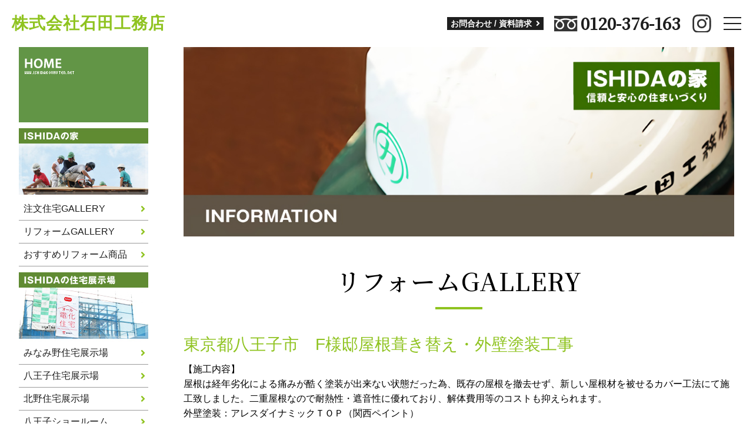

--- FILE ---
content_type: text/html; charset=UTF-8
request_url: https://ishidakoumuten.net/reform/571/
body_size: 7062
content:
<!DOCTYPE html>
<html lang="ja">

<head>
    <!-- 20240930 -->
    <!-- Google tag (gtag.js) --> <script async src="https://www.googletagmanager.com/gtag/js?id=G-GZ9537MWX0"></script>
    <script> window.dataLayer = window.dataLayer || []; function gtag(){dataLayer.push(arguments);} gtag('js', new Date()); gtag('config', 'G-GZ9537MWX0'); </script>
    <!-- 20240930 -->
    <meta charset="UTF-8" />
    <meta name="viewport" content="width=device-width" />
    <link rel="stylesheet" href="https://ishidakoumuten.net/wp-content/themes/ishidakoumuten/css/reset.css">
    <link href="https://fonts.googleapis.com/css2?family=Noto+Serif+JP:wght@500&display=swap" rel="stylesheet">
    <link rel="stylesheet" href="https://ishidakoumuten.net/wp-content/themes/ishidakoumuten/css/drawer.css">
    <link rel="stylesheet" href="https://use.fontawesome.com/releases/v5.1.0/css/all.css" integrity="sha384-lKuwvrZot6UHsBSfcMvOkWwlCMgc0TaWr+30HWe3a4ltaBwTZhyTEggF5tJv8tbt" crossorigin="anonymous">
    <title>東京都八王子市　F様邸屋根葺き替え・外壁塗装工事 | 八王子 不動産 注文住宅 リフォーム 展示場 格安 石田工務店</title>
<link rel='dns-prefetch' href='//s.w.org' />
<link rel="alternate" type="application/rss+xml" title="八王子 不動産 注文住宅 リフォーム 展示場 格安 石田工務店 &raquo; フィード" href="https://ishidakoumuten.net/feed/" />
		<script type="text/javascript">
			window._wpemojiSettings = {"baseUrl":"https:\/\/s.w.org\/images\/core\/emoji\/13.0.0\/72x72\/","ext":".png","svgUrl":"https:\/\/s.w.org\/images\/core\/emoji\/13.0.0\/svg\/","svgExt":".svg","source":{"concatemoji":"https:\/\/ishidakoumuten.net\/wp-includes\/js\/wp-emoji-release.min.js?ver=5.5.17"}};
			!function(e,a,t){var n,r,o,i=a.createElement("canvas"),p=i.getContext&&i.getContext("2d");function s(e,t){var a=String.fromCharCode;p.clearRect(0,0,i.width,i.height),p.fillText(a.apply(this,e),0,0);e=i.toDataURL();return p.clearRect(0,0,i.width,i.height),p.fillText(a.apply(this,t),0,0),e===i.toDataURL()}function c(e){var t=a.createElement("script");t.src=e,t.defer=t.type="text/javascript",a.getElementsByTagName("head")[0].appendChild(t)}for(o=Array("flag","emoji"),t.supports={everything:!0,everythingExceptFlag:!0},r=0;r<o.length;r++)t.supports[o[r]]=function(e){if(!p||!p.fillText)return!1;switch(p.textBaseline="top",p.font="600 32px Arial",e){case"flag":return s([127987,65039,8205,9895,65039],[127987,65039,8203,9895,65039])?!1:!s([55356,56826,55356,56819],[55356,56826,8203,55356,56819])&&!s([55356,57332,56128,56423,56128,56418,56128,56421,56128,56430,56128,56423,56128,56447],[55356,57332,8203,56128,56423,8203,56128,56418,8203,56128,56421,8203,56128,56430,8203,56128,56423,8203,56128,56447]);case"emoji":return!s([55357,56424,8205,55356,57212],[55357,56424,8203,55356,57212])}return!1}(o[r]),t.supports.everything=t.supports.everything&&t.supports[o[r]],"flag"!==o[r]&&(t.supports.everythingExceptFlag=t.supports.everythingExceptFlag&&t.supports[o[r]]);t.supports.everythingExceptFlag=t.supports.everythingExceptFlag&&!t.supports.flag,t.DOMReady=!1,t.readyCallback=function(){t.DOMReady=!0},t.supports.everything||(n=function(){t.readyCallback()},a.addEventListener?(a.addEventListener("DOMContentLoaded",n,!1),e.addEventListener("load",n,!1)):(e.attachEvent("onload",n),a.attachEvent("onreadystatechange",function(){"complete"===a.readyState&&t.readyCallback()})),(n=t.source||{}).concatemoji?c(n.concatemoji):n.wpemoji&&n.twemoji&&(c(n.twemoji),c(n.wpemoji)))}(window,document,window._wpemojiSettings);
		</script>
		<style type="text/css">
img.wp-smiley,
img.emoji {
	display: inline !important;
	border: none !important;
	box-shadow: none !important;
	height: 1em !important;
	width: 1em !important;
	margin: 0 .07em !important;
	vertical-align: -0.1em !important;
	background: none !important;
	padding: 0 !important;
}
</style>
	<link rel='stylesheet' id='wp-block-library-css'  href='https://ishidakoumuten.net/wp-includes/css/dist/block-library/style.min.css?ver=5.5.17' type='text/css' media='all' />
<link rel='stylesheet' id='scroll-top-css-css'  href='https://ishidakoumuten.net/wp-content/plugins/scroll-top/assets/css/scroll-top.css' type='text/css' media='all' />
<link rel='stylesheet' id='wp-pagenavi-css'  href='https://ishidakoumuten.net/wp-content/plugins/wp-pagenavi/pagenavi-css.css?ver=2.70' type='text/css' media='all' />
<link rel='stylesheet' id='blankslate-style-css'  href='https://ishidakoumuten.net/wp-content/themes/ishidakoumuten/style.css?ver=5.5.17' type='text/css' media='all' />
<link rel='stylesheet' id='msl-main-css'  href='https://ishidakoumuten.net/wp-content/plugins/master-slider/public/assets/css/masterslider.main.css?ver=3.11.0' type='text/css' media='all' />
<link rel='stylesheet' id='msl-custom-css'  href='https://ishidakoumuten.net/wp-content/uploads/master-slider/custom.css?ver=3.1' type='text/css' media='all' />
<script type='text/javascript' src='https://ishidakoumuten.net/wp-includes/js/jquery/jquery.js?ver=1.12.4-wp' id='jquery-core-js'></script>
<link rel="https://api.w.org/" href="https://ishidakoumuten.net/wp-json/" /><link rel="alternate" type="application/json" href="https://ishidakoumuten.net/wp-json/wp/v2/reform/571" /><link rel="EditURI" type="application/rsd+xml" title="RSD" href="https://ishidakoumuten.net/xmlrpc.php?rsd" />
<link rel="wlwmanifest" type="application/wlwmanifest+xml" href="https://ishidakoumuten.net/wp-includes/wlwmanifest.xml" /> 
<link rel='next' title='神奈川県横浜市　みずきヶ丘住宅改修工事' href='https://ishidakoumuten.net/reform/573/' />
<meta name="generator" content="WordPress 5.5.17" />
<link rel="canonical" href="https://ishidakoumuten.net/reform/571/" />
<link rel='shortlink' href='https://ishidakoumuten.net/?p=571' />
<link rel="alternate" type="application/json+oembed" href="https://ishidakoumuten.net/wp-json/oembed/1.0/embed?url=https%3A%2F%2Fishidakoumuten.net%2Freform%2F571%2F" />
<link rel="alternate" type="text/xml+oembed" href="https://ishidakoumuten.net/wp-json/oembed/1.0/embed?url=https%3A%2F%2Fishidakoumuten.net%2Freform%2F571%2F&#038;format=xml" />
<script>var ms_grabbing_curosr = 'https://ishidakoumuten.net/wp-content/plugins/master-slider/public/assets/css/common/grabbing.cur', ms_grab_curosr = 'https://ishidakoumuten.net/wp-content/plugins/master-slider/public/assets/css/common/grab.cur';</script>
<meta name="generator" content="MasterSlider 3.11.0 - Responsive Touch Image Slider | avt.li/msf" />
<!-- Scroll Top -->
<style id="scrolltop-custom-style">
		#scrollUp {border-radius:3px;-webkit-border-radius:3px;-moz-border-radius:3px;font-size:25px;opacity:0.7;filter:alpha(opacity=70);bottom:20px;right:20px;color:#ffffff;background:#386d02;}
		#scrollUp:hover{opacity:1;filter:alpha(opacity=100);}
		
		</style>
<!-- End Scroll Top - https://wordpress.org/plugins/scroll-top/ -->
    <script src="https://ishidakoumuten.net/wp-content/themes/ishidakoumuten/js/iscroll.js"></script>
    <script src="https://ishidakoumuten.net/wp-content/themes/ishidakoumuten/js/drawer.js"></script>
    <script src="https://ishidakoumuten.net/wp-content/themes/ishidakoumuten/js/jquery.inview.js"></script>
</head>

<body class="reform-template-default single single-reform postid-571 drawer drawer--right _masterslider _ms_version_3.11.0">
    <div id="top" class="hfeed">
        <header class="header isActive">
            <div class="header-inner">
                <div class="header-left">
                    <div class="header-logo"><a href="https://ishidakoumuten.net/">株式会社石田工務店</a></div>
                    <div class="header-menu">
                        <div class="menu-header-menu-container"><ul id="menu-header-menu" class="menu"><li id="menu-item-3129" class="menu-item menu-item-type-post_type menu-item-object-page menu-item-3129"><a href="https://ishidakoumuten.net/feature/">石田工務店の特徴</a></li>
<li id="menu-item-7" class="menu-item menu-item-type-custom menu-item-object-custom menu-item-7"><a href="https://ishidakoumuten.net/custom/">注文住宅GALERY</a></li>
<li id="menu-item-8" class="menu-item menu-item-type-custom menu-item-object-custom menu-item-8"><a href="https://ishidakoumuten.net/buying/">ISHIDAの不動産</a></li>
<li id="menu-item-9" class="menu-item menu-item-type-custom menu-item-object-custom menu-item-9"><a href="https://ishidakoumuten.net/review/">お客様の声</a></li>
<li id="menu-item-107" class="menu-item menu-item-type-post_type menu-item-object-page menu-item-107"><a href="https://ishidakoumuten.net/info/">会社概要</a></li>
</ul></div>                    </div>
                </div>
                <div class="header-right">
                    <a href="https://ishidakoumuten.net/info/contact/" class="header-btn"><span>お問合わせ / 資料請求 <i class="fas fa-angle-right"></i></span></a>
                    <a href="tel:0120376163" class="header-tel"><img src="https://ishidakoumuten.net/wp-content/themes/ishidakoumuten/images/tel-bk.svg" class="tel-icon" width="40">0120-376-163</a>
                    <a href="https://www.instagram.com/ishidanoie/?igshid=k8z917rznoty" target="_blank" class="header-sns"><img src="https://ishidakoumuten.net/wp-content/themes/ishidakoumuten/images/instagram-bk.svg" class="sns-icon"></a>
                </div>
            </div>
        </header>

        <button type="button" class="drawer-toggle drawer-hamburger">
            <span class="sr-only">toggle navigation</span>
            <span class="drawer-hamburger-icon isActive"></span>
        </button>

        <nav class="drawer-nav" role="navigation">
            <ul class="drawer-menu">
                <div class="menu-mobile-menu-container"><ul id="menu-mobile-menu" class="menu"><li id="menu-item-28" class="menu-item menu-item-type-custom menu-item-object-custom menu-item-home menu-item-28"><a href="https://ishidakoumuten.net/">トップページ</a></li>
<li id="menu-item-29" class="menu-item menu-item-type-custom menu-item-object-custom menu-item-29"><a href="https://ishidakoumuten.net/feature/">石田工務店の特徴</a></li>
<li id="menu-item-30" class="menu-item menu-item-type-custom menu-item-object-custom menu-item-30"><a href="https://ishidakoumuten.net/custom/">注文住宅GALLERY</a></li>
<li id="menu-item-31" class="menu-item menu-item-type-custom menu-item-object-custom menu-item-31"><a href="https://ishidakoumuten.net/reform/">リフォームGALERRY</a></li>
<li id="menu-item-32" class="menu-item menu-item-type-custom menu-item-object-custom menu-item-32"><a href="https://ishidakoumuten.net/reform_item/">おすすめリフォーム商品</a></li>
<li id="menu-item-38" class="menu-item menu-item-type-custom menu-item-object-custom menu-item-38"><a href="https://ishidakoumuten.net/buying/">ISHIDAの不動産</a></li>
<li id="menu-item-37" class="menu-item menu-item-type-custom menu-item-object-custom menu-item-37"><a href="https://ishidakoumuten.net/review/">お客様の声</a></li>
<li id="menu-item-114" class="menu-item menu-item-type-post_type menu-item-object-page menu-item-114"><a href="https://ishidakoumuten.net/policy/">アフターメンテナンス</a></li>
<li id="menu-item-33" class="menu-item menu-item-type-custom menu-item-object-custom menu-item-33"><a target="_blank" rel="noopener noreferrer" href="https://ameblo.jp/ishidakoumuten/">スタッフブログ</a></li>
<li id="menu-item-34" class="menu-item menu-item-type-custom menu-item-object-custom menu-item-34"><a href="https://ameblo.jp/ishidatsuri/">釣りクラブブログ</a></li>
<li id="menu-item-3368" class="menu-item menu-item-type-post_type menu-item-object-page menu-item-3368"><a href="https://ishidakoumuten.net/staff-intorduce/">スタッフ紹介</a></li>
<li id="menu-item-108" class="menu-item menu-item-type-post_type menu-item-object-page menu-item-108"><a href="https://ishidakoumuten.net/info/">会社概要</a></li>
<li id="menu-item-115" class="menu-item menu-item-type-post_type menu-item-object-page menu-item-115"><a href="https://ishidakoumuten.net/info/contact/">お問い合わせ</a></li>
</ul></div>            </ul>
        </nav>


        <div class="sub-fix"></div>
<main class="content_sub">
    <aside id="sidebar">
<div id="primary" class="widget-area">
<ul class="xoxo">
<li id="widget_sp_image-2" class="widget-container widget_sp_image"><a href="https://ishidakoumuten.net/" target="_self" class="widget_sp_image-image-link"><img width="220" height="128" class="attachment-full" style="max-width: 100%;" src="https://ishidakoumuten.net/wp-content/uploads/2020/06/n01.gif" /></a></li><li id="widget_sp_image-3" class="widget-container widget_sp_image"><a href="https://www.ishidakoumuten.net/custom/" target="_self" class="widget_sp_image-image-link"><img width="220" height="128" class="attachment-full" style="max-width: 100%;" src="https://ishidakoumuten.net/wp-content/uploads/2020/06/n02r.jpg" /></a></li><li id="nav_menu-2" class="widget-container widget_nav_menu"><div class="menu-footer-menu1-container"><ul id="menu-footer-menu1" class="menu"><li id="menu-item-11" class="menu-item menu-item-type-custom menu-item-object-custom menu-item-11"><a href="https://ishidakoumuten.net/custom/">注文住宅GALLERY</a></li>
<li id="menu-item-12" class="menu-item menu-item-type-custom menu-item-object-custom menu-item-12"><a href="https://ishidakoumuten.net/reform/">リフォームGALLERY</a></li>
<li id="menu-item-13" class="menu-item menu-item-type-custom menu-item-object-custom menu-item-13"><a href="https://ishidakoumuten.net/reform_item/">おすすめリフォーム商品</a></li>
</ul></div></li><li id="widget_sp_image-4" class="widget-container widget_sp_image"><a href="https://www.ishidakoumuten.net/tenji/" target="_self" class="widget_sp_image-image-link"><img width="220" height="128" class="attachment-full" style="max-width: 100%;" src="https://ishidakoumuten.net/wp-content/uploads/2020/06/n03r.jpg" /></a></li><li id="nav_menu-3" class="widget-container widget_nav_menu"><div class="menu-footer-menu2-container"><ul id="menu-footer-menu2" class="menu"><li id="menu-item-346" class="menu-item menu-item-type-post_type menu-item-object-page menu-item-346"><a href="https://ishidakoumuten.net/minamino/">みなみ野住宅展示場</a></li>
<li id="menu-item-345" class="menu-item menu-item-type-post_type menu-item-object-page menu-item-345"><a href="https://ishidakoumuten.net/hachioji/">八王子住宅展示場</a></li>
<li id="menu-item-344" class="menu-item menu-item-type-post_type menu-item-object-page menu-item-344"><a href="https://ishidakoumuten.net/kitano/">北野住宅展示場</a></li>
<li id="menu-item-15440" class="menu-item menu-item-type-post_type menu-item-object-page menu-item-15440"><a href="https://ishidakoumuten.net/hachioji-sr/">八王子ショールーム</a></li>
</ul></div></li><li id="widget_sp_image-5" class="widget-container widget_sp_image"><a href="https://ishidakoumuten.net/fudosan/" target="_self" class="widget_sp_image-image-link"><img width="220" height="128" class="attachment-full" style="max-width: 100%;" src="https://ishidakoumuten.net/wp-content/uploads/2020/06/n04r.jpg" /></a></li><li id="nav_menu-4" class="widget-container widget_nav_menu"><div class="menu-side-menu03-container"><ul id="menu-side-menu03" class="menu"><li id="menu-item-54" class="menu-item menu-item-type-custom menu-item-object-custom menu-item-54"><a href="https://ishidakoumuten.net/buying/">不動産物件情報</a></li>
</ul></div></li><li id="widget_sp_image-6" class="widget-container widget_sp_image"><a href="https://ishidakoumuten.net/policy/" target="_self" class="widget_sp_image-image-link"><img width="220" height="128" class="attachment-full" style="max-width: 100%;" src="https://ishidakoumuten.net/wp-content/uploads/2020/06/n05r.jpg" /></a></li><li id="nav_menu-5" class="widget-container widget_nav_menu"><div class="menu-footer-menu4-container"><ul id="menu-footer-menu4" class="menu"><li id="menu-item-261" class="menu-item menu-item-type-post_type menu-item-object-page menu-item-261"><a href="https://ishidakoumuten.net/policy/flow/">ISHIDAの家ができるまで</a></li>
<li id="menu-item-109" class="menu-item menu-item-type-post_type menu-item-object-page menu-item-109"><a href="https://ishidakoumuten.net/policy/">アフターメンテナンス</a></li>
<li id="menu-item-262" class="menu-item menu-item-type-post_type menu-item-object-page menu-item-262"><a href="https://ishidakoumuten.net/policy/tomorrow/">明日への取り組み</a></li>
</ul></div></li><li id="widget_sp_image-7" class="widget-container widget_sp_image"><a href="https://ishidakoumuten.net/info/" target="_self" class="widget_sp_image-image-link"><img width="220" height="128" class="attachment-full" style="max-width: 100%;" src="https://ishidakoumuten.net/wp-content/uploads/2020/06/n06r.jpg" /></a></li><li id="nav_menu-6" class="widget-container widget_nav_menu"><div class="menu-side-menu05-container"><ul id="menu-side-menu05" class="menu"><li id="menu-item-106" class="menu-item menu-item-type-post_type menu-item-object-page menu-item-106"><a href="https://ishidakoumuten.net/info/">会社概要</a></li>
<li id="menu-item-236" class="menu-item menu-item-type-post_type menu-item-object-page menu-item-236"><a href="https://ishidakoumuten.net/staff-intorduce/staff/">八王子営業所スタッフ</a></li>
<li id="menu-item-235" class="menu-item menu-item-type-post_type menu-item-object-page menu-item-235"><a href="https://ishidakoumuten.net/staff-intorduce/staff-minamino/">みなみ野住宅展示場スタッフ</a></li>
<li id="menu-item-234" class="menu-item menu-item-type-post_type menu-item-object-page menu-item-234"><a href="https://ishidakoumuten.net/staff-intorduce/staff-hachioji/">八王子住宅展示場スタッフ</a></li>
<li id="menu-item-233" class="menu-item menu-item-type-post_type menu-item-object-page menu-item-233"><a href="https://ishidakoumuten.net/staff-intorduce/staff-kitano/">北野住宅展示場スタッフ</a></li>
<li id="menu-item-15442" class="menu-item menu-item-type-post_type menu-item-object-page menu-item-15442"><a href="https://ishidakoumuten.net/staff-intorduce/staff-sr/">八王子ショールームスタッフ</a></li>
<li id="menu-item-248" class="menu-item menu-item-type-post_type menu-item-object-page menu-item-248"><a href="https://ishidakoumuten.net/staff-intorduce/staff-master/">専属棟梁紹介</a></li>
<li id="menu-item-62" class="menu-item menu-item-type-custom menu-item-object-custom menu-item-62"><a href="https://ishidakoumuten.net/review/">お客様の声</a></li>
<li id="menu-item-112" class="menu-item menu-item-type-post_type menu-item-object-page menu-item-112"><a href="https://ishidakoumuten.net/info/contact/">お問い合わせ</a></li>
</ul></div></li><li id="widget_sp_image-8" class="widget-container widget_sp_image"><a href="http://ameblo.jp/ishidakoumuten/" target="_blank" class="widget_sp_image-image-link"><img width="220" height="70" class="attachment-full" style="max-width: 100%;" src="https://ishidakoumuten.net/wp-content/uploads/2020/06/ban_blog.gif" /></a></li><li id="widget_sp_image-9" class="widget-container widget_sp_image"><a href="https://ameblo.jp/ishidatsuri/" target="_blank" class="widget_sp_image-image-link"><img width="219" height="73" class="attachment-full" style="max-width: 100%;" src="https://ishidakoumuten.net/wp-content/uploads/2020/06/turilink.jpg" /></a></li><li id="media_image-2" class="widget-container widget_media_image"><img width="200" height="92" src="https://ishidakoumuten.net/wp-content/uploads/2020/06/tanuki.jpg" class="image wp-image-50  attachment-full size-full" alt="" loading="lazy" style="max-width: 100%; height: auto;" /></li></ul>
</div>
</aside>    <div class="section_sub">
        <img src="https://ishidakoumuten.net/wp-content/uploads/2020/06/main_info.jpg" width="100%" class="mb-4">
        <h1 class="section-ttl_s align-center">リフォームGALLERY</h1>
        <div class="mb-4">
                        <h2 class="single-ttl">東京都八王子市　F様邸屋根葺き替え・外壁塗装工事</h2>
            <p>【施工内容】<br />
屋根は経年劣化による痛みが酷く塗装が出来ない状態だった為、既存の屋根を撤去せず、新しい屋根材を被せるカバー工法にて施工致しました。二重屋根なので耐熱性・遮音性に優れており、解体費用等のコストも抑えられます。<br />
外壁塗装：アレスダイナミックＴＯＰ（関西ペイント）</p>
<p><a href="http://www.ishidakoumuten.net/ie/item.html#tosou" target="_self" rel="noopener noreferrer">弊社では現在塗装工事のキャンペーンを実施しております！天気の安定する冬は塗装工事に最適です！お見積り無料ですので、ご検討のお客様は是非弊社までお声がけ下さい！！</a></p>

                    </div>

                <div class="flex-box mb-4 list-img justify-center">
            <div class="mb-2">
                <img src="https://ishidakoumuten.net/wp-content/uploads/2020/07/s_F-gaiheki-20180629.jpg">
            </div>
            
            
                        
                    </div>
                <div class="flex-box center single-nav justify-center mb-4">
                        <a href="https://ishidakoumuten.net/reform/" class="more-btn2"><span>一覧へ戻る</span></a>
            <a href="https://ishidakoumuten.net/reform/573/" rel="next">次の記事へ<img src="https://ishidakoumuten.net/wp-content/themes/ishidakoumuten/images/arrow-alt-circle-right-solid.svg" alt="次のニュースへ" width="16"/></a>        </div>
        <div class="gray-box">
            <p class="fw-700 green fz-2">Privacy Policy</p>
            弊社は、お客様からいただいた個人情報を、あらかじめご本人の同意を得ず、利用目的の達成に必要な範囲を超えて取扱うことはありません。また個人情報は、適切、かつ厳重に管理し、お客様の個人情報への不正なアクセスや情報の漏洩、改ざん、紛失等の防止に努め、適切な管理を行います。
        </div>

    </div>
</main>
<footer class="footer">
    <div class="section">
        <div class="inner">

            <div class="footer-menu mb-6">
                <div class="flex-box">
                    <div class="col1-4">
                        <div class="menu-footer-menu1-container"><ul id="menu-footer-menu1-1" class="menu"><li class="menu-item menu-item-type-custom menu-item-object-custom menu-item-11"><a href="https://ishidakoumuten.net/custom/">注文住宅GALLERY</a></li>
<li class="menu-item menu-item-type-custom menu-item-object-custom menu-item-12"><a href="https://ishidakoumuten.net/reform/">リフォームGALLERY</a></li>
<li class="menu-item menu-item-type-custom menu-item-object-custom menu-item-13"><a href="https://ishidakoumuten.net/reform_item/">おすすめリフォーム商品</a></li>
</ul></div>                    </div>
                    <div class="col1-4">
                        <div class="menu-footer-menu2-container"><ul id="menu-footer-menu2-1" class="menu"><li class="menu-item menu-item-type-post_type menu-item-object-page menu-item-346"><a href="https://ishidakoumuten.net/minamino/">みなみ野住宅展示場</a></li>
<li class="menu-item menu-item-type-post_type menu-item-object-page menu-item-345"><a href="https://ishidakoumuten.net/hachioji/">八王子住宅展示場</a></li>
<li class="menu-item menu-item-type-post_type menu-item-object-page menu-item-344"><a href="https://ishidakoumuten.net/kitano/">北野住宅展示場</a></li>
<li class="menu-item menu-item-type-post_type menu-item-object-page menu-item-15440"><a href="https://ishidakoumuten.net/hachioji-sr/">八王子ショールーム</a></li>
</ul></div>                    </div>
                    <div class="col1-4">
                        <div class="menu-footer-menu3-container"><ul id="menu-footer-menu3" class="menu"><li id="menu-item-17" class="menu-item menu-item-type-custom menu-item-object-custom menu-item-17"><a href="https://ishidakoumuten.net/buying/">不動産物件情報</a></li>
<li id="menu-item-19" class="menu-item menu-item-type-custom menu-item-object-custom menu-item-19"><a href="https://ishidakoumuten.net/review/">お客様の声</a></li>
<li id="menu-item-3369" class="menu-item menu-item-type-post_type menu-item-object-page menu-item-3369"><a href="https://ishidakoumuten.net/staff-intorduce/">スタッフ紹介</a></li>
</ul></div>                    </div>
                    <div class="col1-4">
                        <div class="menu-footer-menu4-container"><ul id="menu-footer-menu4-1" class="menu"><li class="menu-item menu-item-type-post_type menu-item-object-page menu-item-261"><a href="https://ishidakoumuten.net/policy/flow/">ISHIDAの家ができるまで</a></li>
<li class="menu-item menu-item-type-post_type menu-item-object-page menu-item-109"><a href="https://ishidakoumuten.net/policy/">アフターメンテナンス</a></li>
<li class="menu-item menu-item-type-post_type menu-item-object-page menu-item-262"><a href="https://ishidakoumuten.net/policy/tomorrow/">明日への取り組み</a></li>
</ul></div>                    </div>
                </div>
            </div>
            <div class="flex-box center">
                <div class="footer-col1 od2">
                    <a href="https://ishidakoumuten.net/" class="footer-logo"><img src="https://ishidakoumuten.net/wp-content/themes/ishidakoumuten/images/ishida-logo.jpg" width="100"> 株式会社石田工務店</a>
                    <p><a href="https://ishidakoumuten.net/">八王子のローコスト注文住宅・不動産は石田工務店</a><br>
                        Copyright © All rights reserved.</p>
                </div>
                <div class="footer-col2 od1">
                    <div class="footer-menu2">
                        <div class="menu-footer-menu5-container"><ul id="menu-footer-menu5" class="menu"><li id="menu-item-23" class="menu-item menu-item-type-custom menu-item-object-custom menu-item-23"><a target="_blank" rel="noopener noreferrer" href="https://ameblo.jp/ishidakoumuten/">スタッフブログ</a></li>
<li id="menu-item-24" class="menu-item menu-item-type-custom menu-item-object-custom menu-item-24"><a target="_blank" rel="noopener noreferrer" href="https://ameblo.jp/ishidatsuri/">釣りクラブブログ</a></li>
<li id="menu-item-110" class="menu-item menu-item-type-post_type menu-item-object-page menu-item-110"><a href="https://ishidakoumuten.net/info/contact/">お問い合わせ</a></li>
<li id="menu-item-111" class="menu-item menu-item-type-post_type menu-item-object-page menu-item-111"><a href="https://ishidakoumuten.net/info/">会社概要</a></li>
</ul></div>                    </div>
                </div>
            </div>
        </div>
    </div>
</footer>
</div>
    <script>
        jQuery(document).ready(function($) {
            var deviceAgent = navigator.userAgent.toLowerCase();
            if (deviceAgent.match(/(iphone|ipod|ipad)/)) {
                $("html").addClass("ios");
                $("html").addClass("mobile");
            }
            if (navigator.userAgent.search("MSIE") >= 0) {
                $("html").addClass("ie");
            } else if (navigator.userAgent.search("Chrome") >= 0) {
                $("html").addClass("chrome");
            } else if (navigator.userAgent.search("Firefox") >= 0) {
                $("html").addClass("firefox");
            } else if (navigator.userAgent.search("Safari") >= 0 && navigator.userAgent.search("Chrome") < 0) {
                $("html").addClass("safari");
            } else if (navigator.userAgent.search("Opera") >= 0) {
                $("html").addClass("opera");
            }
        });
    </script>
<script type='text/javascript' src='https://ishidakoumuten.net/wp-content/plugins/scroll-top/assets/js/jquery.scrollUp.min.js' id='scroll-top-js-js'></script>
<script type='text/javascript' src='https://ishidakoumuten.net/wp-includes/js/wp-embed.min.js?ver=5.5.17' id='wp-embed-js'></script>

		<script id="scrolltop-custom-js">
		jQuery(document).ready(function($){
			$.scrollUp({
				scrollSpeed: 300,
				animation: 'fade',
				scrollText: '<span class="scroll-top"><i class="icon-up-open"></i></span>',
				scrollDistance: 300,
				scrollTarget: ''
			});
		});
		</script>
<script>
    jQuery('.animate').on('inview', function(event, isInView) {
        if (isInView) {
            jQuery(this).addClass('fadeInUp');
        }
    });
    jQuery('.animate-f').on('inview', function(event, isInView) {
        if (isInView) {
            jQuery(this).addClass('fade');
        }
    });



    jQuery(document).ready(function() {
        jQuery('.drawer').drawer();
    });


    jQuery(function() {
        jQuery('#menu-mobile-menu').prepend('<div class="mobile-ttl">MENU <span>メニュー</span></div>');
    });

    jQuery('.drawer-hamburger').click(function() {
        if (jQuery('body').hasClass('drawer-open')) {

            setTimeout(function() {
                jQuery('#menu-mobile-menu li').slideUp(200);
            }, 300);
        } else {
            setTimeout(function() {
                jQuery('#menu-mobile-menu li').slideDown(200);
            }, 300);
        }
    });

</script>
</body>

</html>


--- FILE ---
content_type: image/svg+xml
request_url: https://ishidakoumuten.net/wp-content/themes/ishidakoumuten/images/tel-bk.svg
body_size: 830
content:
<svg xmlns="http://www.w3.org/2000/svg" xmlns:xlink="http://www.w3.org/1999/xlink" width="39" height="30" viewBox="0 0 39 30">
  <defs>
    <clipPath id="clip-path">
      <rect id="長方形_50" data-name="長方形 50" width="39" height="30" transform="translate(-0.429 0.49)" fill="#333"/>
    </clipPath>
  </defs>
  <g id="マスクグループ_4" data-name="マスクグループ 4" transform="translate(0.429 -0.49)" clip-path="url(#clip-path)">
    <g id="フリーダイヤルのアイコン" transform="translate(-0.439 3.427)">
      <path id="パス_25" data-name="パス 25" d="M0,9.972v3.9a22.506,22.506,0,0,1,8.211,1.535q.678.268,1.315.574A20.806,20.806,0,0,1,12.633,14.8a22.849,22.849,0,0,1,6.453-.918,22.515,22.515,0,0,1,8.246,1.535q.678.268,1.315.574A20.823,20.823,0,0,1,31.754,14.8a22.86,22.86,0,0,1,6.418-.918v-3.9Z" transform="translate(0 -9.972)" fill="#333"/>
      <path id="パス_26" data-name="パス 26" d="M36.317,29.347a4.746,4.746,0,0,0,7.4,3.935,4.736,4.736,0,0,0,2.093-3.935,4.049,4.049,0,0,0-.3-1.492,6.576,6.576,0,0,0-.944-1.609,12,12,0,0,0-3.5-2.914,12.9,12.9,0,0,0-2.871,2.2,7.13,7.13,0,0,0-1.634,2.5A3.962,3.962,0,0,0,36.317,29.347Z" transform="translate(-12.416 -14.54)" fill="#333"/>
      <path id="パス_27" data-name="パス 27" d="M33.291,22.56a9.572,9.572,0,0,1,2.181,3.389,6.424,6.424,0,0,1,.38,2.138,7.205,7.205,0,1,1-14.411,0,6.834,6.834,0,0,1,.826-3.159,10.744,10.744,0,0,1,2.176-2.8A14.977,14.977,0,0,1,26,20.847c-.377-.138-.763-.267-1.161-.385a20.411,20.411,0,0,0-5.757-.818,20.129,20.129,0,0,0-6.918,1.2,14.432,14.432,0,0,1,2,1.714,9.578,9.578,0,0,1,2.181,3.389,6.417,6.417,0,0,1,.38,2.138,7.205,7.205,0,1,1-14.411,0,6.837,6.837,0,0,1,.826-3.159,10.747,10.747,0,0,1,2.177-2.8,14.935,14.935,0,0,1,1.56-1.276c-.377-.138-.763-.267-1.161-.385A20.42,20.42,0,0,0,0,19.644v18.68H38.171V19.644a20.134,20.134,0,0,0-6.883,1.2A14.425,14.425,0,0,1,33.291,22.56Z" transform="translate(0 -13.279)" fill="#333"/>
      <path id="パス_28" data-name="パス 28" d="M7.263,29.347a4.746,4.746,0,0,0,7.4,3.935,4.737,4.737,0,0,0,2.093-3.935,4.061,4.061,0,0,0-.3-1.492,6.6,6.6,0,0,0-.944-1.609,12.008,12.008,0,0,0-3.5-2.914,12.889,12.889,0,0,0-2.871,2.2,7.13,7.13,0,0,0-1.634,2.5A3.957,3.957,0,0,0,7.263,29.347Z" transform="translate(-2.483 -14.54)" fill="#333"/>
    </g>
  </g>
</svg>


--- FILE ---
content_type: application/javascript
request_url: https://ishidakoumuten.net/wp-content/themes/ishidakoumuten/js/jquery.inview.js
body_size: 862
content:
! function (a) {
    "function" == typeof define && define.amd ? define(["jquery"], a) : "object" == typeof exports ? module.exports = a(require("jquery")) : a(jQuery)
}(function (a) {
    function i() {
        var b, c, d = {
            height: f.innerHeight,
            width: f.innerWidth
        };
        return d.height || (b = e.compatMode, (b || !a.support.boxModel) && (c = "CSS1Compat" === b ? g : e.body, d = {
            height: c.clientHeight,
            width: c.clientWidth
        })), d
    }

    function j() {
        return {
            top: f.pageYOffset || g.scrollTop || e.body.scrollTop,
            left: f.pageXOffset || g.scrollLeft || e.body.scrollLeft
        }
    }

    function k() {
        if (b.length) {
            var e = 0,
                f = a.map(b, function (a) {
                    var b = a.data.selector,
                        c = a.$element;
                    return b ? c.find(b) : c
                });
            for (c = c || i(), d = d || j(); e < b.length; e++)
                if (a.contains(g, f[e][0])) {
                    var h = a(f[e]),
                        k = {
                            height: h[0].offsetHeight,
                            width: h[0].offsetWidth
                        },
                        l = h.offset(),
                        m = h.data("inview");
                    if (!d || !c) return;
                    l.top + k.height > d.top && l.top < d.top + c.height && l.left + k.width > d.left && l.left < d.left + c.width ? m || h.data("inview", !0).trigger("inview", [!0]) : m && h.data("inview", !1).trigger("inview", [!1])
                }
        }
    }
    var c, d, h, b = [],
        e = document,
        f = window,
        g = e.documentElement;
    a.event.special.inview = {
        add: function (c) {
            b.push({
                data: c,
                $element: a(this),
                element: this
            }), !h && b.length && (h = setInterval(k, 250))
        },
        remove: function (a) {
            for (var c = 0; c < b.length; c++) {
                var d = b[c];
                if (d.element === this && d.data.guid === a.guid) {
                    b.splice(c, 1);
                    break
                }
            }
            b.length || (clearInterval(h), h = null)
        }
    }, a(f).on("scroll resize scrollstop", function () {
        c = d = null
    }), !g.addEventListener && g.attachEvent && g.attachEvent("onfocusin", function () {
        d = null
    })
});
